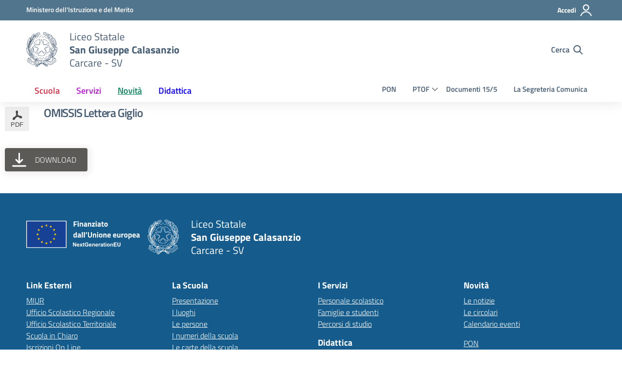

--- FILE ---
content_type: text/css
request_url: https://www.liceocarcare.edu.it/wp-content/wp-file-download/icons/svg/styles-1710758626.css?ver=6.2.12
body_size: 539
content:
.wpfd-icon-set-svg.ext.ext-7z{background: url(https://www.liceocarcare.edu.it/wp-content/wp-file-download/icons/svg/7z.svg?version=1710758626) no-repeat center center;border-radius: 4%;border: 0px solid rgba(0,0,0,0);box-shadow: 0px 0px 0px 0px rgba(0,0,0,0);background-color: #eeeeee;}.wpfd-icon-set-svg.ext.ext-ace{background: url(https://www.liceocarcare.edu.it/wp-content/wp-file-download/icons/svg/ace.svg?version=1710758626) no-repeat center center;border-radius: 4%;border: 0px solid rgba(0,0,0,0);box-shadow: 0px 0px 0px 0px rgba(0,0,0,0);background-color: #eeeeee;}.wpfd-icon-set-svg.ext.ext-bz2{background: url(https://www.liceocarcare.edu.it/wp-content/wp-file-download/icons/svg/bz2.svg?version=1710758626) no-repeat center center;border-radius: 4%;border: 0px solid rgba(0,0,0,0);box-shadow: 0px 0px 0px 0px rgba(0,0,0,0);background-color: #eeeeee;}.wpfd-icon-set-svg.ext.ext-dmg{background: url(https://www.liceocarcare.edu.it/wp-content/wp-file-download/icons/svg/dmg.svg?version=1710758626) no-repeat center center;border-radius: 4%;border: 0px solid rgba(0,0,0,0);box-shadow: 0px 0px 0px 0px rgba(0,0,0,0);background-color: #eeeeee;}.wpfd-icon-set-svg.ext.ext-gz{background: url(https://www.liceocarcare.edu.it/wp-content/wp-file-download/icons/svg/gz.svg?version=1710758626) no-repeat center center;border-radius: 4%;border: 0px solid rgba(0,0,0,0);box-shadow: 0px 0px 0px 0px rgba(0,0,0,0);background-color: #eeeeee;}.wpfd-icon-set-svg.ext.ext-rar{background: url(https://www.liceocarcare.edu.it/wp-content/wp-file-download/icons/svg/rar.svg?version=1710758626) no-repeat center center;border-radius: 4%;border: 0px solid rgba(0,0,0,0);box-shadow: 0px 0px 0px 0px rgba(0,0,0,0);background-color: #eeeeee;}.wpfd-icon-set-svg.ext.ext-tgz{background: url(https://www.liceocarcare.edu.it/wp-content/wp-file-download/icons/svg/tgz.svg?version=1710758626) no-repeat center center;border-radius: 4%;border: 0px solid rgba(0,0,0,0);box-shadow: 0px 0px 0px 0px rgba(0,0,0,0);background-color: #eeeeee;}.wpfd-icon-set-svg.ext.ext-zip{background: url(https://www.liceocarcare.edu.it/wp-content/wp-file-download/icons/svg/zip.svg?version=1710758626) no-repeat center center;border-radius: 4%;border: 0px solid rgba(0,0,0,0);box-shadow: 0px 0px 0px 0px rgba(0,0,0,0);background-color: #eeeeee;}.wpfd-icon-set-svg.ext.ext-csv{background: url(https://www.liceocarcare.edu.it/wp-content/wp-file-download/icons/svg/csv.svg?version=1710758626) no-repeat center center;border-radius: 4%;border: 0px solid rgba(0,0,0,0);box-shadow: 0px 0px 0px 0px rgba(0,0,0,0);background-color: #eeeeee;}.wpfd-icon-set-svg.ext.ext-doc{background: url(https://www.liceocarcare.edu.it/wp-content/wp-file-download/icons/svg/doc.svg?version=1710758626) no-repeat center center;border-radius: 4%;border: 0px solid rgba(0,0,0,0);box-shadow: 0px 0px 0px 0px rgba(0,0,0,0);background-color: #eeeeee;}.wpfd-icon-set-svg.ext.ext-docx{background: url(https://www.liceocarcare.edu.it/wp-content/wp-file-download/icons/svg/docx.svg?version=1710758626) no-repeat center center;border-radius: 4%;border: 0px solid rgba(0,0,0,0);box-shadow: 0px 0px 0px 0px rgba(0,0,0,0);background-color: #eeeeee;}.wpfd-icon-set-svg.ext.ext-html{background: url(https://www.liceocarcare.edu.it/wp-content/wp-file-download/icons/svg/html.svg?version=1710758626) no-repeat center center;border-radius: 4%;border: 0px solid rgba(0,0,0,0);box-shadow: 0px 0px 0px 0px rgba(0,0,0,0);background-color: #eeeeee;}.wpfd-icon-set-svg.ext.ext-key{background: url(https://www.liceocarcare.edu.it/wp-content/wp-file-download/icons/svg/key.svg?version=1710758626) no-repeat center center;border-radius: 4%;border: 0px solid rgba(0,0,0,0);box-shadow: 0px 0px 0px 0px rgba(0,0,0,0);background-color: #eeeeee;}.wpfd-icon-set-svg.ext.ext-keynote{background: url(https://www.liceocarcare.edu.it/wp-content/wp-file-download/icons/svg/keynote.svg?version=1710758626) no-repeat center center;border-radius: 4%;border: 0px solid rgba(0,0,0,0);box-shadow: 0px 0px 0px 0px rgba(0,0,0,0);background-color: #eeeeee;}.wpfd-icon-set-svg.ext.ext-odp{background: url(https://www.liceocarcare.edu.it/wp-content/wp-file-download/icons/svg/odp.svg?version=1710758626) no-repeat center center;border-radius: 4%;border: 0px solid rgba(0,0,0,0);box-shadow: 0px 0px 0px 0px rgba(0,0,0,0);background-color: #eeeeee;}.wpfd-icon-set-svg.ext.ext-ods{background: url(https://www.liceocarcare.edu.it/wp-content/wp-file-download/icons/svg/ods.svg?version=1710758626) no-repeat center center;border-radius: 4%;border: 0px solid rgba(0,0,0,0);box-shadow: 0px 0px 0px 0px rgba(0,0,0,0);background-color: #eeeeee;}.wpfd-icon-set-svg.ext.ext-odt{background: url(https://www.liceocarcare.edu.it/wp-content/wp-file-download/icons/svg/odt.svg?version=1710758626) no-repeat center center;border-radius: 4%;border: 0px solid rgba(0,0,0,0);box-shadow: 0px 0px 0px 0px rgba(0,0,0,0);background-color: #eeeeee;}.wpfd-icon-set-svg.ext.ext-pages{background: url(https://www.liceocarcare.edu.it/wp-content/wp-file-download/icons/svg/pages.svg?version=1710758626) no-repeat center center;border-radius: 4%;border: 0px solid rgba(0,0,0,0);box-shadow: 0px 0px 0px 0px rgba(0,0,0,0);background-color: #eeeeee;}.wpfd-icon-set-svg.ext.ext-pdf{background: url(https://www.liceocarcare.edu.it/wp-content/wp-file-download/icons/svg/pdf.svg?version=1710758626) no-repeat center center;border-radius: 4%;border: 0px solid rgba(0,0,0,0);box-shadow: 0px 0px 0px 0px rgba(0,0,0,0);background-color: #eeeeee;}.wpfd-icon-set-svg.ext.ext-pps{background: url(https://www.liceocarcare.edu.it/wp-content/wp-file-download/icons/svg/pps.svg?version=1710758626) no-repeat center center;border-radius: 4%;border: 0px solid rgba(0,0,0,0);box-shadow: 0px 0px 0px 0px rgba(0,0,0,0);background-color: #eeeeee;}.wpfd-icon-set-svg.ext.ext-ppt{background: url(https://www.liceocarcare.edu.it/wp-content/wp-file-download/icons/svg/ppt.svg?version=1710758626) no-repeat center center;border-radius: 4%;border: 0px solid rgba(0,0,0,0);box-shadow: 0px 0px 0px 0px rgba(0,0,0,0);background-color: #eeeeee;}.wpfd-icon-set-svg.ext.ext-pptx{background: url(https://www.liceocarcare.edu.it/wp-content/wp-file-download/icons/svg/pptx.svg?version=1710758626) no-repeat center center;border-radius: 4%;border: 0px solid rgba(0,0,0,0);box-shadow: 0px 0px 0px 0px rgba(0,0,0,0);background-color: #eeeeee;}.wpfd-icon-set-svg.ext.ext-rtf{background: url(https://www.liceocarcare.edu.it/wp-content/wp-file-download/icons/svg/rtf.svg?version=1710758626) no-repeat center center;border-radius: 4%;border: 0px solid rgba(0,0,0,0);box-shadow: 0px 0px 0px 0px rgba(0,0,0,0);background-color: #eeeeee;}.wpfd-icon-set-svg.ext.ext-tex{background: url(https://www.liceocarcare.edu.it/wp-content/wp-file-download/icons/svg/tex.svg?version=1710758626) no-repeat center center;border-radius: 4%;border: 0px solid rgba(0,0,0,0);box-shadow: 0px 0px 0px 0px rgba(0,0,0,0);background-color: #eeeeee;}.wpfd-icon-set-svg.ext.ext-txt{background: url(https://www.liceocarcare.edu.it/wp-content/wp-file-download/icons/svg/txt.svg?version=1710758626) no-repeat center center;border-radius: 4%;border: 0px solid rgba(0,0,0,0);box-shadow: 0px 0px 0px 0px rgba(0,0,0,0);background-color: #eeeeee;}.wpfd-icon-set-svg.ext.ext-xls{background: url(https://www.liceocarcare.edu.it/wp-content/wp-file-download/icons/svg/xls.svg?version=1710758626) no-repeat center center;border-radius: 4%;border: 0px solid rgba(0,0,0,0);box-shadow: 0px 0px 0px 0px rgba(0,0,0,0);background-color: #eeeeee;}.wpfd-icon-set-svg.ext.ext-xlsx{background: url(https://www.liceocarcare.edu.it/wp-content/wp-file-download/icons/svg/xlsx.svg?version=1710758626) no-repeat center center;border-radius: 4%;border: 0px solid rgba(0,0,0,0);box-shadow: 0px 0px 0px 0px rgba(0,0,0,0);background-color: #eeeeee;}.wpfd-icon-set-svg.ext.ext-xml{background: url(https://www.liceocarcare.edu.it/wp-content/wp-file-download/icons/svg/xml.svg?version=1710758626) no-repeat center center;border-radius: 4%;border: 0px solid rgba(0,0,0,0);box-shadow: 0px 0px 0px 0px rgba(0,0,0,0);background-color: #eeeeee;}.wpfd-icon-set-svg.ext.ext-bmp{background: url(https://www.liceocarcare.edu.it/wp-content/wp-file-download/icons/svg/bmp.svg?version=1710758626) no-repeat center center;border-radius: 4%;border: 0px solid rgba(0,0,0,0);box-shadow: 0px 0px 0px 0px rgba(0,0,0,0);background-color: #eeeeee;}.wpfd-icon-set-svg.ext.ext-exif{background: url(https://www.liceocarcare.edu.it/wp-content/wp-file-download/icons/svg/exif.svg?version=1710758626) no-repeat center center;border-radius: 4%;border: 0px solid rgba(0,0,0,0);box-shadow: 0px 0px 0px 0px rgba(0,0,0,0);background-color: #eeeeee;}.wpfd-icon-set-svg.ext.ext-gif{background: url(https://www.liceocarcare.edu.it/wp-content/wp-file-download/icons/svg/gif.svg?version=1710758626) no-repeat center center;border-radius: 4%;border: 0px solid rgba(0,0,0,0);box-shadow: 0px 0px 0px 0px rgba(0,0,0,0);background-color: #eeeeee;}.wpfd-icon-set-svg.ext.ext-ico{background: url(https://www.liceocarcare.edu.it/wp-content/wp-file-download/icons/svg/ico.svg?version=1710758626) no-repeat center center;border-radius: 4%;border: 0px solid rgba(0,0,0,0);box-shadow: 0px 0px 0px 0px rgba(0,0,0,0);background-color: #eeeeee;}.wpfd-icon-set-svg.ext.ext-jpeg{background: url(https://www.liceocarcare.edu.it/wp-content/wp-file-download/icons/svg/jpeg.svg?version=1710758626) no-repeat center center;border-radius: 4%;border: 0px solid rgba(0,0,0,0);box-shadow: 0px 0px 0px 0px rgba(0,0,0,0);background-color: #eeeeee;}.wpfd-icon-set-svg.ext.ext-jpg{background: url(https://www.liceocarcare.edu.it/wp-content/wp-file-download/icons/svg/jpg.svg?version=1710758626) no-repeat center center;border-radius: 4%;border: 0px solid rgba(0,0,0,0);box-shadow: 0px 0px 0px 0px rgba(0,0,0,0);background-color: #eeeeee;}.wpfd-icon-set-svg.ext.ext-png{background: url(https://www.liceocarcare.edu.it/wp-content/wp-file-download/icons/svg/png.svg?version=1710758626) no-repeat center center;border-radius: 4%;border: 0px solid rgba(0,0,0,0);box-shadow: 0px 0px 0px 0px rgba(0,0,0,0);background-color: #eeeeee;}.wpfd-icon-set-svg.ext.ext-psd{background: url(https://www.liceocarcare.edu.it/wp-content/wp-file-download/icons/svg/psd.svg?version=1710758626) no-repeat center center;border-radius: 4%;border: 0px solid rgba(0,0,0,0);box-shadow: 0px 0px 0px 0px rgba(0,0,0,0);background-color: #eeeeee;}.wpfd-icon-set-svg.ext.ext-tif{background: url(https://www.liceocarcare.edu.it/wp-content/wp-file-download/icons/svg/tif.svg?version=1710758626) no-repeat center center;border-radius: 4%;border: 0px solid rgba(0,0,0,0);box-shadow: 0px 0px 0px 0px rgba(0,0,0,0);background-color: #eeeeee;}.wpfd-icon-set-svg.ext.ext-tiff{background: url(https://www.liceocarcare.edu.it/wp-content/wp-file-download/icons/svg/tiff.svg?version=1710758626) no-repeat center center;border-radius: 4%;border: 0px solid rgba(0,0,0,0);box-shadow: 0px 0px 0px 0px rgba(0,0,0,0);background-color: #eeeeee;}.wpfd-icon-set-svg.ext.ext-aac{background: url(https://www.liceocarcare.edu.it/wp-content/wp-file-download/icons/svg/aac.svg?version=1710758626) no-repeat center center;border-radius: 4%;border: 0px solid rgba(0,0,0,0);box-shadow: 0px 0px 0px 0px rgba(0,0,0,0);background-color: #eeeeee;}.wpfd-icon-set-svg.ext.ext-aif{background: url(https://www.liceocarcare.edu.it/wp-content/wp-file-download/icons/svg/aif.svg?version=1710758626) no-repeat center center;border-radius: 4%;border: 0px solid rgba(0,0,0,0);box-shadow: 0px 0px 0px 0px rgba(0,0,0,0);background-color: #eeeeee;}.wpfd-icon-set-svg.ext.ext-aiff{background: url(https://www.liceocarcare.edu.it/wp-content/wp-file-download/icons/svg/aiff.svg?version=1710758626) no-repeat center center;border-radius: 4%;border: 0px solid rgba(0,0,0,0);box-shadow: 0px 0px 0px 0px rgba(0,0,0,0);background-color: #eeeeee;}.wpfd-icon-set-svg.ext.ext-alac{background: url(https://www.liceocarcare.edu.it/wp-content/wp-file-download/icons/svg/alac.svg?version=1710758626) no-repeat center center;border-radius: 4%;border: 0px solid rgba(0,0,0,0);box-shadow: 0px 0px 0px 0px rgba(0,0,0,0);background-color: #eeeeee;}.wpfd-icon-set-svg.ext.ext-amr{background: url(https://www.liceocarcare.edu.it/wp-content/wp-file-download/icons/svg/amr.svg?version=1710758626) no-repeat center center;border-radius: 4%;border: 0px solid rgba(0,0,0,0);box-shadow: 0px 0px 0px 0px rgba(0,0,0,0);background-color: #eeeeee;}.wpfd-icon-set-svg.ext.ext-au{background: url(https://www.liceocarcare.edu.it/wp-content/wp-file-download/icons/svg/au.svg?version=1710758626) no-repeat center center;border-radius: 4%;border: 0px solid rgba(0,0,0,0);box-shadow: 0px 0px 0px 0px rgba(0,0,0,0);background-color: #eeeeee;}.wpfd-icon-set-svg.ext.ext-cdda{background: url(https://www.liceocarcare.edu.it/wp-content/wp-file-download/icons/svg/cdda.svg?version=1710758626) no-repeat center center;border-radius: 4%;border: 0px solid rgba(0,0,0,0);box-shadow: 0px 0px 0px 0px rgba(0,0,0,0);background-color: #eeeeee;}.wpfd-icon-set-svg.ext.ext-flac{background: url(https://www.liceocarcare.edu.it/wp-content/wp-file-download/icons/svg/flac.svg?version=1710758626) no-repeat center center;border-radius: 4%;border: 0px solid rgba(0,0,0,0);box-shadow: 0px 0px 0px 0px rgba(0,0,0,0);background-color: #eeeeee;}.wpfd-icon-set-svg.ext.ext-m3u{background: url(https://www.liceocarcare.edu.it/wp-content/wp-file-download/icons/svg/m3u.svg?version=1710758626) no-repeat center center;border-radius: 4%;border: 0px solid rgba(0,0,0,0);box-shadow: 0px 0px 0px 0px rgba(0,0,0,0);background-color: #eeeeee;}.wpfd-icon-set-svg.ext.ext-m4a{background: url(https://www.liceocarcare.edu.it/wp-content/wp-file-download/icons/svg/m4a.svg?version=1710758626) no-repeat center center;border-radius: 4%;border: 0px solid rgba(0,0,0,0);box-shadow: 0px 0px 0px 0px rgba(0,0,0,0);background-color: #eeeeee;}.wpfd-icon-set-svg.ext.ext-m4p{background: url(https://www.liceocarcare.edu.it/wp-content/wp-file-download/icons/svg/m4p.svg?version=1710758626) no-repeat center center;border-radius: 4%;border: 0px solid rgba(0,0,0,0);box-shadow: 0px 0px 0px 0px rgba(0,0,0,0);background-color: #eeeeee;}.wpfd-icon-set-svg.ext.ext-mid{background: url(https://www.liceocarcare.edu.it/wp-content/wp-file-download/icons/svg/mid.svg?version=1710758626) no-repeat center center;border-radius: 4%;border: 0px solid rgba(0,0,0,0);box-shadow: 0px 0px 0px 0px rgba(0,0,0,0);background-color: #eeeeee;}.wpfd-icon-set-svg.ext.ext-mp3{background: url(https://www.liceocarcare.edu.it/wp-content/wp-file-download/icons/svg/mp3.svg?version=1710758626) no-repeat center center;border-radius: 4%;border: 0px solid rgba(0,0,0,0);box-shadow: 0px 0px 0px 0px rgba(0,0,0,0);background-color: #eeeeee;}.wpfd-icon-set-svg.ext.ext-mp4{background: url(https://www.liceocarcare.edu.it/wp-content/wp-file-download/icons/svg/mp4.svg?version=1710758626) no-repeat center center;border-radius: 4%;border: 0px solid rgba(0,0,0,0);box-shadow: 0px 0px 0px 0px rgba(0,0,0,0);background-color: #eeeeee;}.wpfd-icon-set-svg.ext.ext-mpa{background: url(https://www.liceocarcare.edu.it/wp-content/wp-file-download/icons/svg/mpa.svg?version=1710758626) no-repeat center center;border-radius: 4%;border: 0px solid rgba(0,0,0,0);box-shadow: 0px 0px 0px 0px rgba(0,0,0,0);background-color: #eeeeee;}.wpfd-icon-set-svg.ext.ext-ogg{background: url(https://www.liceocarcare.edu.it/wp-content/wp-file-download/icons/svg/ogg.svg?version=1710758626) no-repeat center center;border-radius: 4%;border: 0px solid rgba(0,0,0,0);box-shadow: 0px 0px 0px 0px rgba(0,0,0,0);background-color: #eeeeee;}.wpfd-icon-set-svg.ext.ext-pac{background: url(https://www.liceocarcare.edu.it/wp-content/wp-file-download/icons/svg/pac.svg?version=1710758626) no-repeat center center;border-radius: 4%;border: 0px solid rgba(0,0,0,0);box-shadow: 0px 0px 0px 0px rgba(0,0,0,0);background-color: #eeeeee;}.wpfd-icon-set-svg.ext.ext-ra{background: url(https://www.liceocarcare.edu.it/wp-content/wp-file-download/icons/svg/ra.svg?version=1710758626) no-repeat center center;border-radius: 4%;border: 0px solid rgba(0,0,0,0);box-shadow: 0px 0px 0px 0px rgba(0,0,0,0);background-color: #eeeeee;}.wpfd-icon-set-svg.ext.ext-wav{background: url(https://www.liceocarcare.edu.it/wp-content/wp-file-download/icons/svg/wav.svg?version=1710758626) no-repeat center center;border-radius: 4%;border: 0px solid rgba(0,0,0,0);box-shadow: 0px 0px 0px 0px rgba(0,0,0,0);background-color: #eeeeee;}.wpfd-icon-set-svg.ext.ext-wma{background: url(https://www.liceocarcare.edu.it/wp-content/wp-file-download/icons/svg/wma.svg?version=1710758626) no-repeat center center;border-radius: 4%;border: 0px solid rgba(0,0,0,0);box-shadow: 0px 0px 0px 0px rgba(0,0,0,0);background-color: #eeeeee;}.wpfd-icon-set-svg.ext.ext-3gp{background: url(https://www.liceocarcare.edu.it/wp-content/wp-file-download/icons/svg/3gp.svg?version=1710758626) no-repeat center center;border-radius: 4%;border: 0px solid rgba(0,0,0,0);box-shadow: 0px 0px 0px 0px rgba(0,0,0,0);background-color: #eeeeee;}.wpfd-icon-set-svg.ext.ext-asf{background: url(https://www.liceocarcare.edu.it/wp-content/wp-file-download/icons/svg/asf.svg?version=1710758626) no-repeat center center;border-radius: 4%;border: 0px solid rgba(0,0,0,0);box-shadow: 0px 0px 0px 0px rgba(0,0,0,0);background-color: #eeeeee;}.wpfd-icon-set-svg.ext.ext-avi{background: url(https://www.liceocarcare.edu.it/wp-content/wp-file-download/icons/svg/avi.svg?version=1710758626) no-repeat center center;border-radius: 4%;border: 0px solid rgba(0,0,0,0);box-shadow: 0px 0px 0px 0px rgba(0,0,0,0);background-color: #eeeeee;}.wpfd-icon-set-svg.ext.ext-flv{background: url(https://www.liceocarcare.edu.it/wp-content/wp-file-download/icons/svg/flv.svg?version=1710758626) no-repeat center center;border-radius: 4%;border: 0px solid rgba(0,0,0,0);box-shadow: 0px 0px 0px 0px rgba(0,0,0,0);background-color: #eeeeee;}.wpfd-icon-set-svg.ext.ext-m4v{background: url(https://www.liceocarcare.edu.it/wp-content/wp-file-download/icons/svg/m4v.svg?version=1710758626) no-repeat center center;border-radius: 4%;border: 0px solid rgba(0,0,0,0);box-shadow: 0px 0px 0px 0px rgba(0,0,0,0);background-color: #eeeeee;}.wpfd-icon-set-svg.ext.ext-mkv{background: url(https://www.liceocarcare.edu.it/wp-content/wp-file-download/icons/svg/mkv.svg?version=1710758626) no-repeat center center;border-radius: 4%;border: 0px solid rgba(0,0,0,0);box-shadow: 0px 0px 0px 0px rgba(0,0,0,0);background-color: #eeeeee;}.wpfd-icon-set-svg.ext.ext-mov{background: url(https://www.liceocarcare.edu.it/wp-content/wp-file-download/icons/svg/mov.svg?version=1710758626) no-repeat center center;border-radius: 4%;border: 0px solid rgba(0,0,0,0);box-shadow: 0px 0px 0px 0px rgba(0,0,0,0);background-color: #eeeeee;}.wpfd-icon-set-svg.ext.ext-mpeg{background: url(https://www.liceocarcare.edu.it/wp-content/wp-file-download/icons/svg/mpeg.svg?version=1710758626) no-repeat center center;border-radius: 4%;border: 0px solid rgba(0,0,0,0);box-shadow: 0px 0px 0px 0px rgba(0,0,0,0);background-color: #eeeeee;}.wpfd-icon-set-svg.ext.ext-mpg{background: url(https://www.liceocarcare.edu.it/wp-content/wp-file-download/icons/svg/mpg.svg?version=1710758626) no-repeat center center;border-radius: 4%;border: 0px solid rgba(0,0,0,0);box-shadow: 0px 0px 0px 0px rgba(0,0,0,0);background-color: #eeeeee;}.wpfd-icon-set-svg.ext.ext-rm{background: url(https://www.liceocarcare.edu.it/wp-content/wp-file-download/icons/svg/rm.svg?version=1710758626) no-repeat center center;border-radius: 4%;border: 0px solid rgba(0,0,0,0);box-shadow: 0px 0px 0px 0px rgba(0,0,0,0);background-color: #eeeeee;}.wpfd-icon-set-svg.ext.ext-swf{background: url(https://www.liceocarcare.edu.it/wp-content/wp-file-download/icons/svg/swf.svg?version=1710758626) no-repeat center center;border-radius: 4%;border: 0px solid rgba(0,0,0,0);box-shadow: 0px 0px 0px 0px rgba(0,0,0,0);background-color: #eeeeee;}.wpfd-icon-set-svg.ext.ext-vob{background: url(https://www.liceocarcare.edu.it/wp-content/wp-file-download/icons/svg/vob.svg?version=1710758626) no-repeat center center;border-radius: 4%;border: 0px solid rgba(0,0,0,0);box-shadow: 0px 0px 0px 0px rgba(0,0,0,0);background-color: #eeeeee;}.wpfd-icon-set-svg.ext.ext-wmv{background: url(https://www.liceocarcare.edu.it/wp-content/wp-file-download/icons/svg/wmv.svg?version=1710758626) no-repeat center center;border-radius: 4%;border: 0px solid rgba(0,0,0,0);box-shadow: 0px 0px 0px 0px rgba(0,0,0,0);background-color: #eeeeee;}.wpfd-icon-set-svg.ext.ext-css{background: url(https://www.liceocarcare.edu.it/wp-content/wp-file-download/icons/svg/css.svg?version=1710758626) no-repeat center center;border-radius: 4%;border: 0px solid rgba(0,0,0,0);box-shadow: 0px 0px 0px 0px rgba(0,0,0,0);background-color: #eeeeee;}.wpfd-icon-set-svg.ext.ext-img{background: url(https://www.liceocarcare.edu.it/wp-content/wp-file-download/icons/svg/img.svg?version=1710758626) no-repeat center center;border-radius: 4%;border: 0px solid rgba(0,0,0,0);box-shadow: 0px 0px 0px 0px rgba(0,0,0,0);background-color: #eeeeee;}